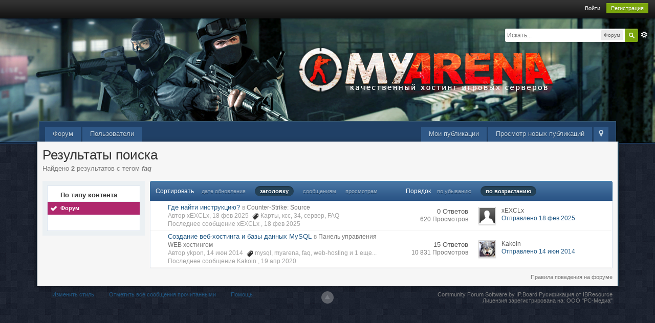

--- FILE ---
content_type: text/html;charset=UTF-8
request_url: https://forum.myarena.ru/index.php?app=core&module=search&do=search&andor_type=&sid=66dc1af5ce32a9760f6a04b3e398f9bc&search_app_filters%5Bforums%5D%5BsortKey%5D=posts&search_app_filters%5Bforums%5D%5BsortDir%5D=1&search_tags=faq&search_app_filters%5Bforums%5D%5BsortKey%5D=posts&search_app_filters%5Bforums%5D%5BsearchInKey%5D=&search_app_filters%5Bforums%5D%5BsortDir%5D=1&search_term=&search_app=forums&search_app_filters%5Bforums%5D%5BsearchInKey%5D=&search_app_filters%5Bforums%5D%5BsortKey%5D=title&search_app_filters%5Bforums%5D%5BsortDir%5D=1
body_size: 8204
content:
<!DOCTYPE html>
	<html lang="en" >
	<head>
		<meta charset="UTF-8" />
		<title>faq - Теги - Форум - Форум MyArena.ru</title>
		<meta http-equiv="X-UA-Compatible" content="IE=edge" />
		<link rel="shortcut icon" href='https://forum.myarena.ru/favicon.ico' />
		<link rel="image_src" href='https://forum.myarena.ru/public/style_images/myarena/meta_image.png' />
		<script type='text/javascript'>
		//<![CDATA[
			jsDebug			= 0; /* Must come before JS includes */

			USE_RTE			= 1;

			DISABLE_AJAX	= parseInt(0); /* Disables ajax requests where text is sent to the DB; helpful for charset issues */
			inACP			= false;
			var isRTL		= false;
			var rtlIe		= '';
			var rtlFull		= '';
		//]]>
		</script>
		
	
				
	

				
	

				
	

				
	

				
	

				
	

				
	
	
		<link rel="stylesheet" type="text/css" media='screen,print' href="https://forum.myarena.ru/public/min/index.php?ipbv=0f8ac153fb95bb12a0d1842339678f52&amp;f=public/style_css/css_4/ipb_mlist_addon.css,public/style_css/css_4/calendar_select.css,public/style_css/css_4/ipb_ckeditor.css,public/style_css/css_4/ipb_editor.css,public/style_css/css_4/ipb_styles.css,public/style_css/css_4/ipb_common.css,public/style_css/css_4/ipb_search.css" />
	

<!--[if lte IE 7]>
	<link rel="stylesheet" type="text/css" title='Main' media="screen" href="https://forum.myarena.ru/public/style_css/css_4/ipb_ie.css" />
<![endif]-->
<!--[if lte IE 8]>
	<style type='text/css'>
		.ipb_table { table-layout: fixed; }
		.ipsLayout_content { width: 99.5%; }
	</style>
<![endif]-->

	<style type='text/css'>
		img.bbc_img { max-width: 100% !important; }
	</style>

		<meta property="og:title" content="faq - Теги - Форум"/>
		<meta property="og:site_name" content="Форум MyArena.ru"/>

		<meta property="og:image" content="https://forum.myarena.ru/public/style_images/myarena/meta_image.png"/>

		<meta property="og:type" content="article" />
		
        <link href="https://forum.myarena.ru/mobiquo/smartbanner/manifest.json" rel="manifest">
        
        <meta name="apple-itunes-app" content="app-id=307880732, affiliate-data=at=10lR7C, app-argument=tapatalk://forum.myarena.ru/?user_id=0&location=search" />
        
	
		
		
			<meta name="identifier-url" content="https://forum.myarena.ru/index.php?app=core&amp;module=search&amp;do=search&amp;andor_type=&amp;sid=66dc1af5ce32a9760f6a04b3e398f9bc&amp;search_app_filters%5Bforums%5D%5BsortKey%5D=posts&amp;search_app_filters%5Bforums%5D%5BsortDir%5D=1&amp;search_tags=faq&amp;search_app_filters%5Bforums%5D%5BsortKey%5D=posts&amp;search_app_filters%5Bforums%5D%5BsearchInKey%5D=&amp;search_app_filters%5Bforums%5D%5BsortDir%5D=1&amp;search_term=&amp;search_app=forums&amp;search_app_filters%5Bforums%5D%5BsearchInKey%5D=&amp;search_app_filters%5Bforums%5D%5BsortKey%5D=title&amp;search_app_filters%5Bforums%5D%5BsortDir%5D=1" />
		
		
			<meta property="og:url" content="https://forum.myarena.ru/index.php?app=core&amp;module=search&amp;do=search&amp;andor_type=&amp;sid=66dc1af5ce32a9760f6a04b3e398f9bc&amp;search_app_filters%5Bforums%5D%5BsortKey%5D=posts&amp;search_app_filters%5Bforums%5D%5BsortDir%5D=1&amp;search_tags=faq&amp;search_app_filters%5Bforums%5D%5BsortKey%5D=posts&amp;search_app_filters%5Bforums%5D%5BsearchInKey%5D=&amp;search_app_filters%5Bforums%5D%5BsortDir%5D=1&amp;search_term=&amp;search_app=forums&amp;search_app_filters%5Bforums%5D%5BsearchInKey%5D=&amp;search_app_filters%5Bforums%5D%5BsortKey%5D=title&amp;search_app_filters%5Bforums%5D%5BsortDir%5D=1" />
		
		
		
	

<meta property="og:image" content="https://forum.myarena.ru/public/style_images/myarena/meta_image.png"/>
		
		
		
		<script type='text/javascript' src='https://forum.myarena.ru/public/min/index.php?ipbv=0f8ac153fb95bb12a0d1842339678f52&amp;g=js'></script>
	
	<script type='text/javascript' src='https://forum.myarena.ru/public/min/index.php?ipbv=0f8ac153fb95bb12a0d1842339678f52&amp;charset=UTF-8&amp;f=public/js/ipb.js,cache/lang_cache/1/ipb.lang.js,public/js/ips.hovercard.js,public/js/ips.quickpm.js,public/js/ips.forums.js' charset='UTF-8'></script>


	
		
			
			
			
			
				<link id="ipsCanonical" rel="canonical" href="https://forum.myarena.ru/index.php?/tags/forums/faq/" />
			
		
	

	



<!-- Forces topic photo to show without thumb -->
	<style type='text/css'>
		.ipsUserPhoto_variable { max-width: 140px !important; }
		
			.post_body { margin-left: 185px !important; }
		
	</style><script type='text/javascript'>
	//<![CDATA[
		/* ---- URLs ---- */
		ipb.vars['base_url'] 			= 'https://forum.myarena.ru/index.php?s=d75d089f098663856b3e945f21309b18&';
		ipb.vars['board_url']			= 'https://forum.myarena.ru';
		ipb.vars['img_url'] 			= "https://forum.myarena.ru/public/style_images/myarena";
		ipb.vars['loading_img'] 		= 'https://forum.myarena.ru/public/style_images/myarena/loading.gif';
		ipb.vars['active_app']			= 'core';
		ipb.vars['upload_url']			= 'https://forum.myarena.ru/uploads';
		/* ---- Member ---- */
		ipb.vars['member_id']			= parseInt( 0 );
		ipb.vars['is_supmod']			= parseInt( 0 );
		ipb.vars['is_admin']			= parseInt( 0 );
		ipb.vars['secure_hash'] 		= '880ea6a14ea49e853634fbdc5015a024';
		ipb.vars['session_id']			= 'd75d089f098663856b3e945f21309b18';
		ipb.vars['twitter_id']			= 0;
		ipb.vars['fb_uid']				= 0;
		ipb.vars['auto_dst']			= parseInt( 0 );
		ipb.vars['dst_in_use']			= parseInt(  );
		ipb.vars['is_touch']			= false;
		ipb.vars['member_group']		= {"g_mem_info":"0"}
		/* ---- cookies ----- */
		ipb.vars['cookie_id'] 			= '';
		ipb.vars['cookie_domain'] 		= 'forum.myarena.ru';
		ipb.vars['cookie_path']			= '/';
		/* ---- Rate imgs ---- */
		ipb.vars['rate_img_on']			= 'https://forum.myarena.ru/public/style_images/myarena/star.png';
		ipb.vars['rate_img_off']		= 'https://forum.myarena.ru/public/style_images/myarena/star_off.png';
		ipb.vars['rate_img_rated']		= 'https://forum.myarena.ru/public/style_images/myarena/star_rated.png';
		/* ---- Uploads ---- */
		ipb.vars['swfupload_swf']		= 'https://forum.myarena.ru/public/js/3rd_party/swfupload/swfupload.swf';
		ipb.vars['swfupload_enabled']	= true;
		ipb.vars['use_swf_upload']		= ( '' == 'flash' ) ? true : false;
		ipb.vars['swfupload_debug']		= false;
		/* ---- other ---- */
		ipb.vars['highlight_color']     = "#ade57a";
		ipb.vars['charset']				= "UTF-8";
		ipb.vars['time_offset']			= "3";
		ipb.vars['hour_format']			= "24";
		ipb.vars['seo_enabled']			= 1;
		
		ipb.vars['seo_params']			= {"start":"-","end":"\/","varBlock":"?","varPage":"page-","varSep":"&","varJoin":"="};
		
		/* Templates/Language */
		ipb.templates['inlineMsg']		= "";
		ipb.templates['ajax_loading'] 	= "<div id='ajax_loading'><img src='https://forum.myarena.ru/public/style_images/myarena/ajax_loading.gif' alt='" + ipb.lang['loading'] + "' /></div>";
		ipb.templates['close_popup']	= "<img src='https://forum.myarena.ru/public/style_images/myarena/close_popup.png' alt='x' />";
		ipb.templates['rss_shell']		= new Template("<ul id='rss_menu' class='ipbmenu_content'>#{items}</ul>");
		ipb.templates['rss_item']		= new Template("<li><a href='#{url}' title='#{title}'>#{title}</a></li>");
		
		ipb.templates['autocomplete_wrap'] = new Template("<ul id='#{id}' class='ipb_autocomplete' style='width: 250px;'></ul>");
		ipb.templates['autocomplete_item'] = new Template("<li id='#{id}' data-url='#{url}'><img src='#{img}' alt='' class='ipsUserPhoto ipsUserPhoto_mini' />&nbsp;&nbsp;#{itemvalue}</li>");
		ipb.templates['page_jump']		= new Template("<div id='#{id}_wrap' class='ipbmenu_content'><h3 class='bar'>Перейти к странице</h3><p class='ipsPad'><input type='text' class='input_text' id='#{id}_input' size='8' /> <input type='submit' value='ОК' class='input_submit add_folder' id='#{id}_submit' /></p></div>");
		ipb.templates['global_notify'] 	= new Template("<div class='popupWrapper'><div class='popupInner'><div class='ipsPad'>#{message} #{close}</div></div></div>");
		
		
		ipb.templates['header_menu'] 	= new Template("<div id='#{id}' class='ipsHeaderMenu boxShadow'></div>");
		
		Loader.boot();
	//]]>
	</script>
	<!-- Yandex.Metrika counter --> <script type="text/javascript"> (function (d, w, c) { (w[c] = w[c] || []).push(function() { try { w.yaCounter39822575 = new Ya.Metrika({ id:39822575, clickmap:true, trackLinks:true, accurateTrackBounce:true }); } catch(e) { } }); var n = d.getElementsByTagName("script")[0], s = d.createElement("script"), f = function () { n.parentNode.insertBefore(s, n); }; s.type = "text/javascript"; s.async = true; s.src = "https://mc.yandex.ru/metrika/watch.js"; if (w.opera == "[object Opera]") { d.addEventListener("DOMContentLoaded", f, false); } else { f(); } })(document, window, "yandex_metrika_callbacks"); </script> <noscript><div><img src="https://mc.yandex.ru/watch/39822575" style="position:absolute; left:-9999px;" alt="" /></div></noscript> <!-- /Yandex.Metrika counter --></head>
	<body id='ipboard_body'>
		<p id='content_jump' class='hide'><a id='top'></a><a href='#j_content' title='Перейти к содержимому' accesskey='m'>Перейти к содержимому</a></p>
		<div id='ipbwrapper'>
			<!-- ::: TOP BAR: Sign in / register or user drop down and notification alerts ::: -->
			<div id='header_bar' class='clearfix'>
				<div class='main_width'>
					
					<div id='user_navigation' class='not_logged_in'>
							
							<ul class='ipsList_inline right'>
								<li>
									<span class='services'>
										
										
										
									</span>
									&nbsp;&nbsp;&nbsp;&nbsp;
									<a href='https://forum.myarena.ru/index.php?app=core&amp;module=global&amp;section=login' title='Войти' id='sign_in'>Войти</a>&nbsp;&nbsp;&nbsp;
								</li>
								<li>
									<a href="https://forum.myarena.ru/index.php?app=core&amp;module=global&amp;section=register" title='Регистрация' id='register_link'>Регистрация</a>
								</li>
							</ul>
						</div>
				</div>
			</div>
			<!-- ::: BRANDING STRIP: Logo and search box ::: -->
			<div id='branding'>
				<div class='main_width'>
					<div id='logo'>
						
            <!-- Tapatalk Banner body start -->
            <script type="text/javascript">if (typeof(tapatalkDetect) == "function") tapatalkDetect();</script>
            <!-- Tapatalk Banner body end -->
        
							<a href='https://forum.myarena.ru' title='Перейти к списку форумов' rel="home" accesskey='1'><span></span></a>
<!--<a href='https://forum.myarena.ru' title='Перейти к списку форумов' rel="home" accesskey='1'><img src='https://forum.myarena.ru/public/style_images/myarena/logo.png' alt='Логотип' /></a>-->
						
					</div>
					
						<div id='search' class='right'>
	<form action="https://forum.myarena.ru/index.php?app=core&amp;module=search&amp;do=search&amp;fromMainBar=1" method="post" id='search-box' >
		<fieldset>
			<label for='main_search' class='hide'>Поиск</label>
			<a href='https://forum.myarena.ru/index.php?app=core&amp;module=search&amp;search_in=forums' title='Расширенный поиск' accesskey='4' rel="search" id='adv_search' class='right'>Расширенный</a>
			<span id='search_wrap' class='right'>
				<input type='text' id='main_search' name='search_term' class='inactive' size='17' tabindex='100' />
				<span class='choice ipbmenu clickable' id='search_options' style='display: none'></span>
				<ul id='search_options_menucontent' class='ipbmenu_content ipsPad' style='display: none'>
					<li class='title'><strong>Искать в:</strong></li>
					
					
					
						
					
					<li class='app'><label for='s_forums' title='Форум'><input type='radio' name='search_app' class='input_radio' id='s_forums' value="forums" checked="checked" />Форум</label></li>
					<li class='app'><label for='s_members' title='Пользователи'><input type='radio' name='search_app' class='input_radio' id='s_members' value="members"  />Пользователи</label></li>
					<li class='app'><label for='s_core' title='Помощь'><input type='radio' name='search_app' class='input_radio' id='s_core' value="core"  />Помощь</label></li>
					
						
					

						
					

						
					
				</ul>
				<input type='submit' class='submit_input clickable' value='Поиск' />
			</span>
			
		</fieldset>
	</form>
</div>
					
				</div>
			</div>
			<!-- ::: APPLICATION TABS ::: -->
			<div id='primary_nav' class='clearfix'>
				<div class='main_width'>
					<ul class='ipsList_inline' id='community_app_menu'>
						
							<li class='right'>
								<a href="https://forum.myarena.ru/index.php?app=core&amp;module=global&amp;section=navigation&amp;inapp=core" rel="quickNavigation" accesskey='9' id='quickNavLaunch' title='Открыть быстрый переход'><span>&nbsp;</span></a>
							</li>
						
						<li id='nav_explore' class='right'>
							<a href='https://forum.myarena.ru/index.php?app=core&amp;module=search&amp;do=viewNewContent&amp;search_app=forums' accesskey='2'>Просмотр новых публикаций</a>
						</li>
						<li id='nav_explore' class='right'>
							<a href='https://forum.myarena.ru/index.php?app=core&amp;module=search&amp;do=viewNewContent&amp;search_app=forums&amp;userMode=all' accesskey='2'>Мои публикации</a>
						</li>
						
						
								
									
								

									
																				<li id='nav_app_forums' class="left "><a href='https://forum.myarena.ru/' title='Перейти к '>Форум</a></li>
									
								

									
																				<li id='nav_app_members' class="left "><a href='https://forum.myarena.ru/index.php?/members/' title='Перейти к '>Пользователи</a></li>
									
								
							
						<li id='nav_other_apps' style='display: none'>
							<a href='#' class='ipbmenu' id='more_apps'>Больше <img src='https://forum.myarena.ru/public/style_images/myarena/useropts_arrow.png' /></a>
						</li>
					</ul>
				</div>

				<script type='text/javascript'>
					if( $('primary_nav') ){	ipb.global.activateMainMenu(); }
				</script>
			</div>	

			
			<!-- ::: MAIN CONTENT AREA ::: -->
			<div id='content' class='clearfix'>
				<!-- ::: NAVIGATION BREADCRUMBS ::: -->
				
				<noscript>
					<div class='message error'>
						<strong>Отключен JavaScript</strong>
						<p>У вас отключен JavaScript. Некоторые возможности системы не будут работать. Пожалуйста, включите JavaScript для получения доступа ко всем функциям.</p>
					</div>
					<br />
				</noscript>
				<!-- ::: CONTENT ::: -->
				
				<input type='hidden' name="usedInJsLater" id="urlString" value="[base64]" />
<h1 class='ipsType_pagetitle'>Результаты поиска</h1>
<div class='ipsType_pagedesc'>
	
			Найдено <strong>2</strong> результатов с тегом <em><strong>faq</strong></em>
		
</div>
<br />
<div class='ipsLayout ipsLayout_withleft clearfix'>
	<div class='ipsLayout_left'>
		<div class='ipsBox'>
			<div class='ipsBox_container ipsSideMenu'>
				<h4>По типу контента</h4>
				<ul>
					<li class='active'><a href='https://forum.myarena.ru/index.php?app=core&amp;module=search&amp;do=search&amp;andor_type=&amp;sid=cc116643a76fa995a18cd0f851d9fd33&amp;search_app_filters[forums][sortKey]=title&amp;search_app_filters[forums][sortDir]=1&amp;search_tags=faq&amp;search_app_filters[forums][sortKey]=title&amp;search_app_filters[forums][sortDir]=1&amp;search_app_filters[forums][searchInKey]=&amp;search_term=&amp;search_app=forums'>Форум</a></li>
						
					

						
					

						
					
				</ul>
			
				
			</div>
		</div>
	</div>
	<div class='ipsLayout_content'>
		<div class='clearfix'>
			
		</div>
		<div class='maintitle ipsFilterbar'>
			
			<span class='ipsType_small'>Сортировать </span>&nbsp;&nbsp;
					
						<ul class='ipsList_inline ipsType_smaller' style='display: inline'>
							
								<li >
									<a href='https://forum.myarena.ru/index.php?app=core&amp;module=search&amp;do=search&amp;andor_type=&amp;sid=cc116643a76fa995a18cd0f851d9fd33&amp;search_app_filters[forums][sortKey]=title&amp;search_app_filters[forums][sortDir]=1&amp;search_tags=faq&amp;search_app_filters[forums][sortKey]=title&amp;search_app_filters[forums][sortDir]=1&amp;search_app_filters[forums][searchInKey]=&amp;search_term=&amp;search_app=forums&amp;search_app_filters[forums][searchInKey]=&amp;search_app_filters[forums][sortKey]=date&amp;search_app_filters[forums][sortDir]=1'>дате обновления</a>
								</li>
							

								<li class='active'>
									<a href='https://forum.myarena.ru/index.php?app=core&amp;module=search&amp;do=search&amp;andor_type=&amp;sid=cc116643a76fa995a18cd0f851d9fd33&amp;search_app_filters[forums][sortKey]=title&amp;search_app_filters[forums][sortDir]=1&amp;search_tags=faq&amp;search_app_filters[forums][sortKey]=title&amp;search_app_filters[forums][sortDir]=1&amp;search_app_filters[forums][searchInKey]=&amp;search_term=&amp;search_app=forums&amp;search_app_filters[forums][searchInKey]=&amp;search_app_filters[forums][sortKey]=title&amp;search_app_filters[forums][sortDir]=1'>заголовку</a>
								</li>
							

								<li >
									<a href='https://forum.myarena.ru/index.php?app=core&amp;module=search&amp;do=search&amp;andor_type=&amp;sid=cc116643a76fa995a18cd0f851d9fd33&amp;search_app_filters[forums][sortKey]=title&amp;search_app_filters[forums][sortDir]=1&amp;search_tags=faq&amp;search_app_filters[forums][sortKey]=title&amp;search_app_filters[forums][sortDir]=1&amp;search_app_filters[forums][searchInKey]=&amp;search_term=&amp;search_app=forums&amp;search_app_filters[forums][searchInKey]=&amp;search_app_filters[forums][sortKey]=posts&amp;search_app_filters[forums][sortDir]=1'>сообщениям</a>
								</li>
							

								<li >
									<a href='https://forum.myarena.ru/index.php?app=core&amp;module=search&amp;do=search&amp;andor_type=&amp;sid=cc116643a76fa995a18cd0f851d9fd33&amp;search_app_filters[forums][sortKey]=title&amp;search_app_filters[forums][sortDir]=1&amp;search_tags=faq&amp;search_app_filters[forums][sortKey]=title&amp;search_app_filters[forums][sortDir]=1&amp;search_app_filters[forums][searchInKey]=&amp;search_term=&amp;search_app=forums&amp;search_app_filters[forums][searchInKey]=&amp;search_app_filters[forums][sortKey]=views&amp;search_app_filters[forums][sortDir]=1'>просмотрам</a>
								</li>
							
						</ul>
						&nbsp;&nbsp;&nbsp;&nbsp;&nbsp;&nbsp;&nbsp;&nbsp;&nbsp;&nbsp;&nbsp;&nbsp;
					
				<span class='ipsType_small'>Порядок</span>&nbsp;&nbsp;
				<ul class='ipsList_inline ipsType_smaller' style='display: inline'>
					<li >
						<a href='https://forum.myarena.ru/index.php?app=core&amp;module=search&amp;do=search&amp;andor_type=&amp;sid=cc116643a76fa995a18cd0f851d9fd33&amp;search_app_filters[forums][sortKey]=title&amp;search_app_filters[forums][sortDir]=1&amp;search_tags=faq&amp;search_app_filters[forums][sortKey]=title&amp;search_app_filters[forums][sortDir]=1&amp;search_app_filters[forums][searchInKey]=&amp;search_term=&amp;search_app=forums&amp;search_app_filters[forums][searchInKey]=&amp;search_app_filters[forums][sortKey]=title&amp;search_app_filters[forums][sortDir]=0'>по убыванию</a>
					</li>
					<li class='active'>
						<a href='https://forum.myarena.ru/index.php?app=core&amp;module=search&amp;do=search&amp;andor_type=&amp;sid=cc116643a76fa995a18cd0f851d9fd33&amp;search_app_filters[forums][sortKey]=title&amp;search_app_filters[forums][sortDir]=1&amp;search_tags=faq&amp;search_app_filters[forums][sortKey]=title&amp;search_app_filters[forums][sortDir]=1&amp;search_app_filters[forums][searchInKey]=&amp;search_term=&amp;search_app=forums&amp;search_app_filters[forums][searchInKey]=&amp;search_app_filters[forums][sortKey]=title&amp;search_app_filters[forums][sortDir]=1'>по возрастанию</a>
					</li>
				</ul>
		</div>
		
		<div class='ipsBox_container'>
			
				

<script type='text/javascript' src='https://forum.myarena.ru/public/js/ips.forums.js'></script>
<table class='ipb_table topic_list' id='forum_table'>

	
		
			
	<tr class='_recordRow __topic __tid49064  expandable ' id='trow_49064' data-tid="49064">
	<td class='col_f_icon short altrow'>
		



	</td>
	<td>
		
		
		<h4><a href='https://forum.myarena.ru/index.php?/topic/49064-gde-naiti-instruktciiu/' title='Просмотр'>Где найти инструкцию?</a></h4>
		<span class='desc blend_links'>
			
			
			

			<span class='desc lighter'>в</span> <a href='https://forum.myarena.ru/index.php?/forum/12-counter-strike-source/'>Counter-Strike: Source</a>
			
		</span>
		<span class='desc lighter blend_links toggle_notify_off'>
			<br />Автор xEXCLx, 18 фев 2025
			
				&nbsp;<img src='https://forum.myarena.ru/public/style_images/myarena/icon_tag.png' /> <a  href="https://forum.myarena.ru/index.php?/tags/forums/%D0%9A%D0%B0%D1%80%D1%82%D1%8B/" data-tooltip="Найти еще публикации с тегом «Карты»"><span>Карты</span></a>, <a  href="https://forum.myarena.ru/index.php?/tags/forums/%D0%BA%D1%81%D1%81/" data-tooltip="Найти еще публикации с тегом «ксс»"><span>ксс</span></a>, <a  href="https://forum.myarena.ru/index.php?/tags/forums/34/" data-tooltip="Найти еще публикации с тегом «34»"><span>34</span></a>, <a  href="https://forum.myarena.ru/index.php?/tags/forums/%D1%81%D0%B5%D1%80%D0%B2%D0%B5%D1%80/" data-tooltip="Найти еще публикации с тегом «сервер»"><span>сервер</span></a>, <a  href="https://forum.myarena.ru/index.php?/tags/forums/FAQ/" data-tooltip="Найти еще публикации с тегом «FAQ»"><span>FAQ</span></a>
			
		</span>
		
		
			<span class='desc lighter blend_links toggle_notify_off'>
				<br />Последнее сообщение 
	xEXCLx
,
				<a href='https://forum.myarena.ru/index.php?/topic/49064-gde-naiti-instruktciiu/?view=getlastpost' title='Перейти к последнему сообщению'>18 фев 2025</a>
			</span>
		
		
	</td>
	<td class='col_f_preview __topic_preview'>
		<a href='#' class='expander closed' title='Предпросмотр темы'>&nbsp;</a>
	</td>
	<td class='col_f_views'>
		<ul>
			<li>0 Ответов</li>
			<li class='views desc'>620 Просмотров</li>
		</ul>
	</td>
	<td class='col_f_post'>
		
	<div class='left'>

<img src='https://forum.myarena.ru/public/style_images/myarena/profile/default_large.png' alt='Фотография' class='ipsUserPhoto ipsUserPhoto_mini' />

	</div>

		<ul class='last_post ipsType_small'>
			
				<li>
	xEXCLx
</li>
				<li>
					<a href='https://forum.myarena.ru/index.php?/topic/49064-gde-naiti-instruktciiu/?findpost=371256' title='Перейти к подходящему сообщению'>Отправлено 18 фев 2025</a>
				</li>
			
		</ul>
	</td>
	
</tr>

<script type='text/javascript'>
ipb.global.searchResults[ 49064 ] = { pid: 371256, searchterm:"" };
</script>


		

			
	<tr class='_recordRow __topic __tid20490  expandable ' id='trow_20490' data-tid="20490">
	<td class='col_f_icon short altrow'>
		



	</td>
	<td>
		
		
		<h4><a href='https://forum.myarena.ru/index.php?/topic/20490-sozdanie-veb-khostinga-i-bazy-dannykh-mysql/' title='Просмотр'>Создание веб-хостинга и базы данных MySQL</a></h4>
		<span class='desc blend_links'>
			
			
			

			<span class='desc lighter'>в</span> <a href='https://forum.myarena.ru/index.php?/forum/25-panel-upravleniia-web-khostingom/'>Панель управления WEB хостингом</a>
			
		</span>
		<span class='desc lighter blend_links toggle_notify_off'>
			<br />Автор ykpon, 14 июн 2014
			
				&nbsp;<img src='https://forum.myarena.ru/public/style_images/myarena/icon_tag.png' /> <a  href="https://forum.myarena.ru/index.php?/tags/forums/mysql/" data-tooltip="Найти еще публикации с тегом «mysql»"><span>mysql</span></a>, <a  href="https://forum.myarena.ru/index.php?/tags/forums/myarena/" data-tooltip="Найти еще публикации с тегом «myarena»"><span>myarena</span></a>, <a  href="https://forum.myarena.ru/index.php?/tags/forums/faq/" data-tooltip="Найти еще публикации с тегом «faq»"><span>faq</span></a>, <a  href="https://forum.myarena.ru/index.php?/tags/forums/web-hosting/" data-tooltip="Найти еще публикации с тегом «web-hosting»"><span>web-hosting</span></a> <span hovercard-ref='tagsPopUp' hovercard-id='c635e58067bc144d684bee440299b6c6' class='_hovertrigger clickable'>и 1 еще...</span>
			
		</span>
		
		
			<span class='desc lighter blend_links toggle_notify_off'>
				<br />Последнее сообщение 
	Kakoin
,
				<a href='https://forum.myarena.ru/index.php?/topic/20490-sozdanie-veb-khostinga-i-bazy-dannykh-mysql/?view=getlastpost' title='Перейти к последнему сообщению'>19 апр 2020</a>
			</span>
		
		
	</td>
	<td class='col_f_preview __topic_preview'>
		<a href='#' class='expander closed' title='Предпросмотр темы'>&nbsp;</a>
	</td>
	<td class='col_f_views'>
		<ul>
			<li>15 Ответов</li>
			<li class='views desc'>10 831 Просмотров</li>
		</ul>
	</td>
	<td class='col_f_post'>
		
	<div class='left'>

<img src='https://forum.myarena.ru/uploads/profile/photo-thumb-10243.jpg?_r=1398624743' alt='Фотография' class='ipsUserPhoto ipsUserPhoto_mini' />

	</div>

		<ul class='last_post ipsType_small'>
			
				<li>
	Kakoin
</li>
				<li>
					<a href='https://forum.myarena.ru/index.php?/topic/20490-sozdanie-veb-khostinga-i-bazy-dannykh-mysql/?findpost=179127' title='Перейти к подходящему сообщению'>Отправлено 14 июн 2014</a>
				</li>
			
		</ul>
	</td>
	
</tr>

<script type='text/javascript'>
ipb.global.searchResults[ 20490 ] = { pid: 179127, searchterm:"" };
</script>


		
		
</table>
	
			
		</div>
		<div class='clearfix'>
			
		</div>
	</div>
</div>
				
				<ol class='breadcrumb bottom ipsList_inline left clearfix clear'>
					
						<li>&nbsp;</li>
					
					
					<li class='right ipsType_smaller'>
							<a href='http://forum.myarena.ru/index.php?/forum-4/announcement-2-pravila-povedeniia-na-forume-myarenaru/'>Правила поведения на форуме</a>
						</li>
				</ol>
			</div>
			<!-- ::: FOOTER (Change skin, language, mark as read, etc) ::: -->
			<div id='footer_utilities' class='main_width clearfix clear'>
				<a rel="nofollow" href='#top' id='backtotop' title='Наверх'><img src='https://forum.myarena.ru/public/style_images/myarena/top.png' alt='' /></a>
				<ul class='ipsList_inline left'>
					<li>
						<img src='https://forum.myarena.ru/public/style_images/myarena/feed.png' alt='RSS поток' id='rss_feed' class='clickable' />
					</li>
					
							
								<li>

									<a rel="nofollow" id='new_skin' href='#'>Изменить стиль</a>			

									<ul id='new_skin_menucontent' class='ipbmenu_content with_checks' style='display: none'>
										
											<li >
												<a href='#' data-clicklaunch='changeSkin' data-skinid='1'>IP.Board</a>
											</li>
										

											<li class='selected'>
												<a href='#' data-clicklaunch='changeSkin' data-skinid='4'>MyArena</a>
											</li>
										

											<li >
												<a href='#' data-clicklaunch='changeSkin' data-skinid='2'>IP.Board Mobile</a>
											</li>
										
									</ul>
								</li>
							
					
					
						<li>
							<a rel="nofollow" id='mark_all_read' href="https://forum.myarena.ru/index.php?app=forums&amp;module=forums&amp;section=markasread&amp;marktype=all&amp;k=880ea6a14ea49e853634fbdc5015a024" title='Отметить все как прочтенное'>Отметить все сообщения прочитанными</a>
							<ul id='mark_all_read_menucontent' class='ipbmenu_content' style='display: none'>
								
									<li>
										
									</li>
								

									<li>
										<a href="https://forum.myarena.ru/index.php?app=forums&amp;module=forums&amp;section=markasread&amp;marktype=app&amp;markApp=forums&amp;k=880ea6a14ea49e853634fbdc5015a024">Форум</a>
									</li>
								

									<li>
										<a href="https://forum.myarena.ru/index.php?app=forums&amp;module=forums&amp;section=markasread&amp;marktype=app&amp;markApp=members&amp;k=880ea6a14ea49e853634fbdc5015a024">Пользователи</a>
									</li>
								
								<li>
									<a href="https://forum.myarena.ru/index.php?app=forums&amp;module=forums&amp;section=markasread&amp;marktype=all&amp;k=880ea6a14ea49e853634fbdc5015a024"><strong>Отметить все как прочтенное</strong></a>
								</li>
							</ul>
						</li>
					
					<li>
						<a href="https://forum.myarena.ru/index.php?app=core&amp;module=help" title='Перейти к помощи' rel="help" accesskey='6'>Помощь</a>
					</li>
				</ul>
				<!-- Copyright Information -->
        				  <p id='copyright'>
        				  	<a href='http://www.invisionpower.com/apps/board/' title='Community Forum Software by Invision Power Services'>Community Forum Software by IP.Board</a><a href='http://www.ibresource.ru/' title='Русская версия системы для сообществ от IBResource'> Русификация от IBResource</a><br />Лицензия зарегистрирована на:  <a href="https://www.myarena.ru/">ООО "РС-Медиа"</a></p>
		<!-- / Copyright -->
			</div>
			
			
			
				<script type="text/javascript">
					ipb.global.lightBoxIsOff();
				</script>
			
			<div id='inline_login_form' style="display:none">
		<form action="https://forum.myarena.ru/index.php?app=core&amp;module=global&amp;section=login&amp;do=process" method="post" id='login'>
				<input type='hidden' name='auth_key' value='880ea6a14ea49e853634fbdc5015a024' />
				<input type="hidden" name="referer" value="https://forum.myarena.ru/index.php?app=core&module=search&do=search&andor_type=&sid=66dc1af5ce32a9760f6a04b3e398f9bc&search_app_filters%5Bforums%5D%5BsortKey%5D=posts&search_app_filters%5Bforums%5D%5BsortDir%5D=1&search_tags=faq&search_app_filters%5Bforums%5D%5BsortKey%5D=posts&search_app_filters%5Bforums%5D%5BsearchInKey%5D=&search_app_filters%5Bforums%5D%5BsortDir%5D=1&search_term=&search_app=forums&search_app_filters%5Bforums%5D%5BsearchInKey%5D=&search_app_filters%5Bforums%5D%5BsortKey%5D=title&search_app_filters%5Bforums%5D%5BsortDir%5D=1" />
				<h3>Войти</h3>
				
				<br />
				<div class='ipsForm ipsForm_horizontal'>
					<fieldset>
						<ul>
							<li class='ipsField'>
								<div class='ipsField_content'>
									У вас еще нет аккаунта? <a href="https://forum.myarena.ru/index.php?app=core&amp;module=global&amp;section=register" title='Зарегистрируйтесь сейчас!'>Зарегистрируйтесь сейчас!</a>
								</div>
							</li>
							<li class='ipsField ipsField_primary'>
								<label for='ips_username' class='ipsField_title'>Имя пользователя:</label>
								<div class='ipsField_content'>
									<input id='ips_username' type='text' class='input_text' name='ips_username' size='30' tabindex='0' />
								</div>
							</li>
							<li class='ipsField ipsField_primary'>
								<label for='ips_password' class='ipsField_title'>Пароль форума</label>
								<div class='ipsField_content'>
									<input id='ips_password' type='password' class='input_text' name='ips_password' size='30' tabindex='0' /><br />
									<a href='https://forum.myarena.ru/index.php?app=core&amp;module=global&amp;section=lostpass' title='Запросить пароль'>Я забыл свой пароль</a>
								</div>
							</li>
							<li class='ipsField ipsField_checkbox'>
								<input type='checkbox' id='inline_remember' checked='checked' name='rememberMe' value='1' class='input_check' tabindex='0' />
								<div class='ipsField_content'>
									<label for='inline_remember'>
										<strong>Запомнить меня</strong><br />
										<span class='desc lighter'>Это не рекомендуется для публичных компьютеров</span>
									</label>
								</div>
							</li>
							
							
						</ul>
					</fieldset>
					
					<div class='ipsForm_submit ipsForm_center'>
						<input type='submit' class='ipsButton' value='Войти' tabindex='0' />
					</div>
				</div>
			</form>
	</div>
		</div>
		
		
	</body>
</html>